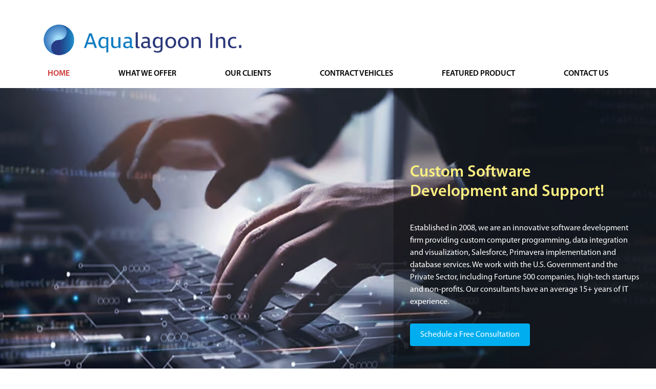

--- FILE ---
content_type: text/html; charset=utf-8
request_url: https://aqualagoon.io/
body_size: 22435
content:


<!DOCTYPE html>
<html xmlns="http://www.w3.org/1999/xhtml">
<head id="Head1"><meta charset="utf-8" /><meta http-equiv="X-UA-Compatible" content="IE=edge" /><meta name="viewport" content="width=device-width, initial-scale=1" /><meta http-equiv="Content-Type" content="text/html; charset=utf-8" /><meta name="description" content="Custom Software Solutions, Offshore deveopment, Salesforce Deveopment, Database Services, Data Visualization" /><meta name="keywords" content="Customer-friendly, innovative and robust software development for US Government and Private Sector companies" /><link rel="canonical" href="http://aqualagoon.com/" /><meta property="og:site_name" content="customer-friendly, innovative and robust software development for US Government and Private Sector companies" /><meta property="og:title" content="customer-friendly, innovative and robust software development for US Government and Private Sector companies" /><meta property="og:url" content="http://aqualagoon.com/" /><meta property="og:type" content="website" /><meta property="og:image" /><meta property="og:image:width" content="168" /><meta property="og:image:height" content="59" /><meta itemprop="name" content="Best Art Platform in india" /><meta itemprop="url" content="http://aqualagoon.com/" /><meta itemprop="thumbnailUrl" /><meta name="author" content="Innovasphere Infotech" /><meta name="google-site-verification" content="N5h98bbXLp6YV64fJfsv708nzXPPlWwvIBBkOoogpnk" />
    <!-- Global site tag (gtag.js) - Google Analytics -->
    <script async src="https://www.googletagmanager.com/gtag/js?id=UA-117483786-3"></script>
    <script>
        window.dataLayer = window.dataLayer || [];
        function gtag() { dataLayer.push(arguments); }
        gtag('js', new Date());
        gtag('config', 'UA-117483786-3');
    </script>
    <link rel="apple-touch-icon" sizes="57x57" href="assets/images/apple-icon-57x57.png" /><link rel="apple-touch-icon" sizes="60x60" href="assets/images/apple-icon-60x60.png" /><link rel="apple-touch-icon" sizes="72x72" href="assets/images/apple-icon-72x72.png" /><link rel="apple-touch-icon" sizes="76x76" href="assets/images/apple-icon-76x76.png" /><link rel="apple-touch-icon" sizes="114x114" href="assets/images/apple-icon-114x114.png" /><link rel="apple-touch-icon" sizes="120x120" href="assets/images/apple-icon-120x120.png" /><link rel="apple-touch-icon" sizes="144x144" href="assets/images/apple-icon-144x144.png" /><link rel="apple-touch-icon" sizes="152x152" href="assets/images/apple-icon-152x152.png" /><link rel="apple-touch-icon" sizes="180x180" href="assets/images/apple-icon-180x180.png" /><link rel="icon" type="image/png" sizes="192x192" href="assets/images/android-icon-192x192.png" /><link rel="icon" type="image/png" sizes="32x32" href="assets/images/favicon-32x32.png" /><link rel="icon" type="image/png" sizes="96x96" href="assets/images/favicon-96x96.png" /><link rel="icon" type="image/png" sizes="16x16" href="assets/images/favicon-16x16.png" /><link rel="manifest" href="assets/images/manifest.json" /><meta name="msapplication-TileColor" content="#ffffff" /><meta name="msapplication-TileImage" content="assets/images/ms-icon-144x144.png" /><meta name="theme-color" content="#ffffff" /><link rel="stylesheet" type="text/css" href="Assets/css/bootstrap.min.css" /><link rel="stylesheet" type="text/css" href="Assets/css/all.min.css" /><link rel="stylesheet" type="text/css" href="Assets/css/flexslider.css" /><link rel="stylesheet" type="text/css" href="Assets/css/owl.carousel.css" /><link rel="stylesheet" type="text/css" href="Assets/css/owl.theme.default.css" /><link rel="stylesheet" type="text/css" href="Assets/css/style.css" /><link rel="stylesheet" type="text/css" href="Assets/css/sweetalert.css" /><link rel="preconnect" href="https://fonts.gstatic.com" /><link href="https://fonts.googleapis.com/css2?family=Barlow:wght@300;400;500;600&amp;display=swap" rel="stylesheet" /><title>
	Aqualagoon
</title>
    
    <script type="text/javascript" src="Assets/js/jquery-1.1.1.js"></script>
    <script type="text/javascript" src="Assets/js/bootstrap.min.js"></script>
    
</head>
<body>
    <form method="post" action="./" id="form1">
<div class="aspNetHidden">
<input type="hidden" name="ContentPlaceHolder1_ScriptManager1_HiddenField" id="ContentPlaceHolder1_ScriptManager1_HiddenField" value="" />
<input type="hidden" name="__EVENTTARGET" id="__EVENTTARGET" value="" />
<input type="hidden" name="__EVENTARGUMENT" id="__EVENTARGUMENT" value="" />
<input type="hidden" name="__VIEWSTATE" id="__VIEWSTATE" value="/wEPDwULLTEzMTg4OTM3ODlkZHTRg0eH5ms7B9YWZvI7tBTg2ffYN4hyzyfl06hDn8pM" />
</div>

<script type="text/javascript">
//<![CDATA[
var theForm = document.forms['form1'];
if (!theForm) {
    theForm = document.form1;
}
function __doPostBack(eventTarget, eventArgument) {
    if (!theForm.onsubmit || (theForm.onsubmit() != false)) {
        theForm.__EVENTTARGET.value = eventTarget;
        theForm.__EVENTARGUMENT.value = eventArgument;
        theForm.submit();
    }
}
//]]>
</script>


<script src="/WebResource.axd?d=h0McxV4vNFg9syPPuVD4PDQkdw88JGbExIyo3p95SwaEWoNFp-c5IiRqAJ6tyUBS7CHwA4LrfhTNUdn8mfR7cKwu-TZSQZ9UlgHkxs-os_A1&amp;t=638901734248157332" type="text/javascript"></script>


<script src="/ScriptResource.axd?d=0qFUQOiBVVj-in34Urtw7YbhAHeOSkA1tMDLuN2rAfecMtHlZTOPFVYPESP28kun4tJ8JNnnL3D6sOFQL7TY1MarI_2E3mr49d-EMnZvC39patH7dXVcyj0dJQJ43FKlK77OOHa-D4iTUFvRcjJBcg2&amp;t=ffffffffec54f2d7" type="text/javascript"></script>
<script type="text/javascript">
//<![CDATA[
if (typeof(Sys) === 'undefined') throw new Error('ASP.NET Ajax client-side framework failed to load.');
//]]>
</script>

<script src="/ScriptResource.axd?d=9KqR2n0u6wyAJPADW5ozyrRzKxP1y1MonCoOSVWBceaNrhbu8EUoYpetPSsje5MyPiz1Q0OZSot1ak9ycGM2icxcB4Up3El7I8AUwu61NHWwtwamYHqf6ByGIhDZHr1SuF7oz0hbt4r8p9741yDccA2&amp;t=ffffffffec54f2d7" type="text/javascript"></script>
<script src="/index.aspx?_TSM_HiddenField_=ContentPlaceHolder1_ScriptManager1_HiddenField&amp;_TSM_CombinedScripts_=%3b%3bAjaxControlToolkit%2c+Version%3d3.5.40412.0%2c+Culture%3dneutral%2c+PublicKeyToken%3d28f01b0e84b6d53e%3aen-US%3a1547e793-5b7e-48fe-8490-03a375b13a33%3a475a4ef5%3aeffe2a26%3a1d3ed089%3a5546a2b%3a497ef277%3aa43b07eb%3a751cdd15%3adfad98a5%3a3cf12cf1" type="text/javascript"></script>
<div class="aspNetHidden">

	<input type="hidden" name="__VIEWSTATEGENERATOR" id="__VIEWSTATEGENERATOR" value="90059987" />
	<input type="hidden" name="__EVENTVALIDATION" id="__EVENTVALIDATION" value="/wEdAA5tYGiB/4oSVEadGt4tuV8PHzi7XMBM4iJ2kKhIAx9Boow7t+aOQlJ+rpluCTaRNadV6zgB82sTBlDbnAWaeAefPnul8JHYMghi2aOBbwQOyapAulf5pX4yC6K7S/[base64]" />
</div>
        <div class="wrapper">
            <header>
                <div class="drp-shadow white-bg">
                    <div class="container">
                        <div class="row align-center">
                            <div class="col-12">
                                <div class="">
                                    <a href="index.aspx" class="logo justify-content-sm-start justify-content-center">
                                        <img src="Assets/images/aqualagoon.png" class="logo-image" alt="aqualagoon-logo" />
                                    </a>
                                </div>
                            </div>
                            <div class="col-12">
                                <nav class="navbar navbar-expand-lg px-0">
                                    <button class="navbar-toggler" type="button" data-toggle="collapse" data-target="#navbarSupportedContent"
                                        aria-controls="navbarSupportedContent" aria-expanded="false" aria-label="Toggle navigation">
                                        <span class="navbar-toggler-icon"></span>
                                    </button>
                                    <div class="collapse navbar-collapse" id="navbarSupportedContent">
                                        <ul class="navbar-nav justify-content-between w-100">
                                            <li class="nav-item"><a class="nav-link active" href="Home" id="home">HOME <span class="sr-only">(current)</span></a> </li>
                                            <li class="nav-item"><a class="nav-link" href="AboutUs" id="about">WHAT WE OFFER</a> </li>
                                            <li class="nav-item"><a class="nav-link" href="OurClients"id="client">OUR CLIENTS</a> </li>
                                            <li class="nav-item"><a class="nav-link" href="GWAC"id="contract">CONTRACT VEHICLES</a>
                                                
                                            </li>
                                            <li class="nav-item"><a class="nav-link" href="FeaturedProduct" id="product">FEATURED PRODUCT</a> </li>
                                            
                                            
                                            <li class="nav-item"><a class="nav-link" href="ContactUs" tabindex="-1" aria-disabled="true" id="contact">CONTACT US</a> </li>
                                            
                                        </ul>
                                    </div>
                                </nav>
                            </div>
                        </div>
                    </div>
                </div>
            </header>
        </div>
        
    <script type="text/javascript">
//<![CDATA[
Sys.WebForms.PageRequestManager._initialize('ctl00$ContentPlaceHolder1$ScriptManager1', 'form1', [], [], [], 90, 'ctl00');
//]]>
</script>

    <section>
        <div class="slider">
            <ul class="slides">
                <li>
                    <img src="Assets/images/Home_Hero_V2.png" alt="slide image"/>
                    <div class="slider-caption2">
                        <h2 class="slider-txt" style="color:#fbef81;">
                            Custom Software <br style="line-height:normal" />Development and Support!</h2>
                        <p style="margin-bottom:30px; color:#fff;">
                            Established in 2008, we are an innovative software development firm providing custom computer programming, data integration and visualization, Salesforce, Primavera implementation and database services. We work with the U.S. Government and the Private Sector, including Fortune 500 companies, high-tech startups and non-profits. Our consultants have an average 15+ years of IT experience.</p>
                        <a id="ContentPlaceHolder1_LinkButton2" class="btn-blue rounded a9a9 text-center" href="javascript:__doPostBack(&#39;ctl00$ContentPlaceHolder1$LinkButton2&#39;,&#39;&#39;)">Schedule a Free Consultation</a>
                    </div>
                </li>
                
            </ul>
        </div>
    </section>
    <section class="py-3 py-md-5">
        <div class="container">
            <div class="row">
                <div class="col-xl-7 col-lg-7 col-md-7 col-sm-12 col-12">
                    <h2 class="sub-title" style="color:#ff3c29">
                        Our Mission</h2>
                    <p class="mission-bg m-t-30">
                        To provide customer-friendly, innovative and robust software to the U.S. Government
                        and private sector companies for the greater good, and the betterment of America
                        and the World.
                    </p>
                </div>
                <div class="col-xl-5 col-lg-5 col-md-5 col-sm-12 col-12 text-center align-content-flex-start mt-2">
                    <div>
                        <!-- Generator: Adobe Illustrator 24.0.2, SVG Export Plug-In  -->
                        <svg version="1.1" xmlns="http://www.w3.org/2000/svg" xmlns:xlink="http://www.w3.org/1999/xlink"
                            x="0px" y="0px" width="134.31px" height="56.87px" viewbox="0 0 134.31 56.87"
                            style="enable-background: new 0 0 134.31 56.87;" xml:space="preserve">
                            <style type="text/css">
                                .s30
                                {
                                    fill: #E84C3D;
                                }
                            </style>
                            <defs>
                            </defs>
                            <path class="s30" d="M0,53.1C5.22,37.95,10.41,22.92,15.65,7.7c5.6,0,10.94-0.24,16.23,0.16c1.4,0.1,3.33,1.9,3.87,3.35
	c3.15,8.34,5.96,16.82,9.34,26.57c1.13-2.73,1.81-4.16,2.32-5.65c3.16-9.13,6.42-18.22,9.35-27.42c1.07-3.35,2.57-4.95,6.31-4.68
	c4.64,0.33,9.34,0.29,13.99,0.01c3.57-0.21,5.3,1.01,6.39,4.51c2.77,8.9,5.97,17.66,9.03,26.47c0.52,1.5,1.2,2.95,2.35,5.73
	c2.6-7.47,4.92-13.61,6.84-19.88c0.98-3.21,2.46-4.39,5.97-4.35c12.56,0.14,12.56-0.01,16.59,11.75
	c3.28,9.57,6.57,19.15,10.07,29.33c-4.62,0-8.59,0.04-12.55-0.04c-0.75-0.01-1.98-0.34-2.15-0.82c-2.34-6.53-7.9-3.91-11.93-3.57
	c-2.36,0.2-4.38,3.6-6.69,5.39c-1.09,0.85-2.47,1.74-3.76,1.83c-3.65,0.25-7.34-0.09-10.99,0.14c-3.5,0.22-6.09-0.24-7.09-4.3
	c-0.25-1-2.43-1.98-3.82-2.15c-2.79-0.34-5.66,0.05-8.48-0.15c-3.35-0.23-5.74,0.42-6.74,4.19c-0.27,1.03-2.36,2.16-3.67,2.24
	c-4.65,0.27-9.62,1.09-13.9-0.21c-3.37-1.02-7.96-1.43-9.9-5.76c-0.42-0.95-1.86-1.92-2.91-2.02c-2.97-0.27-5.99-0.14-8.99-0.07
	c-0.77,0.02-1.72,0.21-2.28,0.68C12.44,54.07,10.55,54.54,0,53.1z M70.71,22.82c-0.38,0.02-0.76,0.04-1.14,0.06
	c-1.29,4.3-2.58,8.6-4,13.36c3.36,0,5.94,0,9.19,0C73.32,31.46,72.01,27.14,70.71,22.82z M29.07,37.15
	c-1.35-4.09-2.43-7.38-3.51-10.68c-0.34,0.03-0.67,0.06-1.01,0.1c-1.01,3.38-2.02,6.76-3.15,10.58
	C24.03,37.15,26.08,37.15,29.07,37.15z M108.34,38.64c2.49,0,4.33,0,6.79,0c-1.09-3.41-1.99-6.21-2.89-9.01
	c-0.38,0.02-0.75,0.04-1.13,0.06C110.25,32.46,109.4,35.23,108.34,38.64z" />
                        </svg>
                    </div>
                    <h5 class="mt-3">
                        AAA Rated with the Government
                    </h5>
                </div>
            </div>
        </div>
    </section>
    <section class="pb-3 pb-md-5 d-none">
        <div class="f7-bg">
            <div class="container">
                <h2 class="sub-title text-center">
                    Our Clients</h2>
                <p class="py-4 mb-0 text-justify">
                    We choose our relationships carefully, aligning with government and private entities
                    whose mission and vision will positively affect the world. We have success stories
                    with these partners both past and present, and are proud of the relationships established
                    and work accomplished.
                </p>
                <div class="py-3 py-md-4">
                    <div class="row">
                        <div class="col-xl-3 col-lg-3 col-md-3 col-sm-6 col-12 text-center">
                            <a href="https://www.usace.army.mil/" target="_blank">
                                <img src="Assets/images/client1.png" alt="gray-image" class="c-image" />
                            </a>
                        </div>
                        <div class="col-xl-3 col-lg-3 col-md-3 col-sm-6 col-12 text-center">
                            <a href="https://www.interpublic.com/" target="_blank">
                                <img src="Assets/images/client2.png" alt="gray-image" class="c-image" />
                            </a>
                        </div>
                        <div class="col-xl-3 col-lg-3 col-md-3 col-sm-6 col-12 text-center">
                            <a href="https://www.nexteraenergy.com/" target="_blank">
                                <img src="Assets/images/client3.png" alt="gray-image" class="c-image" />
                            </a>
                        </div>
                        <div class="col-xl-3 col-lg-3 col-md-3 col-sm-6 col-12 text-center">
                            <a href="https://www.txdot.gov/" target="_blank">
                                <img src="Assets/images/client4.png" alt="gray-image" class="c-image" />
                            </a>
                        </div>
                        <div class="col-xl-3 col-lg-3 col-md-3 col-sm-6 col-12 text-center">
                            <a href="https://www.southerncompany.com/" target="_blank">
                                <img src="Assets/images/client5.png" alt="gray-image" class="c-image" />
                            </a>
                        </div>
                        
                        <div class="col-xl-3 col-lg-3 col-md-3 col-sm-6 col-12 text-center">
                            <a href="http://hxfive.com/" target="_blank">
                                <img src="Assets/images/client6.png" alt="gray-image" class="c-image" />
                            </a>
                        </div>
                        <div class="col-xl-3 col-lg-3 col-md-3 col-sm-6 col-12 text-center">
                            <a href="https://www.exeloncorp.com/" target="_blank">
                                <img src="Assets/images/client7.png" alt="gray-image" class="c-image" />
                            </a>
                        </div>
                        <div class="col-xl-3 col-lg-3 col-md-3 col-sm-6 col-12 text-center">
                             <object data="Assets/images/nasa-logo.svg" type="image/svg+xml" style="width:35%; margin-top:27px;">
                                            </object>
                        </div>
                    </div>
                    
                </div>
            </div>
        </div>
    </section>
    <section class="pb-3 pb-md-5 d-none">
        <div class="container">
            <h2 class="sub-title text-center">
                What We Do
            </h2>
            <div class="row aquaicon">
                <div class="col-xl-4 col-lg-4 col-md-6 col-sm-12 col-12 m-t-30">
                    <!-- Generator: Adobe Illustrator 24.0.2, SVG Export Plug-In  -->
                    <svg version="1.1" xmlns="http://www.w3.org/2000/svg" xmlns:xlink="http://www.w3.org/1999/xlink"
                        x="0px" y="0px" width="60.5px" height="61.09px" viewbox="0 0 60.5 61.09" style="enable-background: new 0 0 60.5 61.09;"
                        xml:space="preserve">
                        <style type="text/css">
                            .st0
                            {
                                fill: #00BE9C;
                            }
                        </style>
                        <defs>
                        </defs>
                        <path class="st0" d="M13.99,43.61c0-2.36-0.01-4.73,0.01-7.09c0.01-0.49-0.17-0.73-0.58-0.97c-4.05-2.31-8.09-4.66-12.13-6.98
	C0.44,28.09,0,27.39,0,26.41c0-5.33,0-10.67,0-16c0-0.93,0.42-1.6,1.24-2.07C5.54,5.88,9.82,3.4,14.11,0.93
	c0.49-0.28,0.96-0.62,1.49-0.81c0.76-0.28,1.47-0.02,2.16,0.38c4.02,2.34,8.04,4.66,12.06,7c0.33,0.19,0.56,0.18,0.88,0
	c4.02-2.34,8.05-4.65,12.06-7c1-0.58,1.92-0.6,2.92-0.01c3.72,2.18,7.45,4.32,11.18,6.48c0.78,0.45,1.56,0.92,2.36,1.36
	c0.88,0.49,1.31,1.22,1.3,2.22c-0.02,1.21-0.05,2.42-0.05,3.63c0.01,3.99,0.01,7.98,0.05,11.97c0.01,1.16-0.45,1.96-1.46,2.54
	c-3.99,2.27-7.96,4.58-11.94,6.86c-0.44,0.25-0.63,0.52-0.63,1.06c0.02,4.59,0,9.19,0.02,13.78c0.01,1.21-0.48,1.99-1.55,2.59
	c-2.92,1.63-5.79,3.34-8.69,5.01c-1.64,0.95-3.27,1.89-4.92,2.82c-0.79,0.44-1.59,0.37-2.37-0.08c-3.1-1.81-6.2-3.62-9.31-5.42
	c-1.49-0.86-2.98-1.71-4.47-2.56c-0.83-0.47-1.21-1.16-1.19-2.14c0.04-2.33,0.01-4.65,0.01-6.98C14.01,43.61,14,43.61,13.99,43.61z
	 M41.91,42.68c0-2.06-0.01-4.12,0.01-6.18c0.01-0.44-0.15-0.69-0.52-0.89c-1.7-0.96-3.4-1.95-5.1-2.92
	c-1.88-1.08-3.77-2.17-5.64-3.26c-0.29-0.17-0.52-0.2-0.83-0.02c-3.59,2.09-7.19,4.16-10.8,6.23c-0.35,0.2-0.48,0.44-0.48,0.85
	c0.02,4.03,0.04,8.05-0.01,12.08c-0.01,0.68,0.2,1,0.75,1.31c3.57,2.02,7.12,4.07,10.69,6.09c0.15,0.08,0.43,0.06,0.59-0.03
	c3.66-2.09,7.3-4.2,10.96-6.29c0.31-0.18,0.39-0.38,0.39-0.72C41.9,46.84,41.91,44.76,41.91,42.68z M27.93,18.44
	C27.93,18.44,27.93,18.44,27.93,18.44c0-2.04-0.02-4.08,0.01-6.13c0-0.45-0.12-0.71-0.53-0.94c-3.61-2.06-7.2-4.14-10.81-6.19
	c-0.18-0.1-0.52-0.09-0.7,0.01c-3.64,2.08-7.28,4.17-10.9,6.28c-0.19,0.11-0.38,0.43-0.38,0.65c-0.03,4.2-0.03,8.39-0.04,12.59
	c0,0.34,0.12,0.56,0.43,0.72c0.59,0.31,1.16,0.64,1.73,0.97c3.04,1.76,6.08,3.52,9.14,5.26c0.2,0.11,0.56,0.12,0.76,0.01
	c3.63-2.06,7.24-4.15,10.87-6.23c0.32-0.18,0.44-0.4,0.43-0.76C27.92,22.6,27.93,20.52,27.93,18.44z M55.87,18.44
	c0.01,0,0.02,0,0.03,0c0-2.12,0.01-4.23-0.01-6.35c0-0.19-0.16-0.46-0.32-0.56c-0.73-0.46-1.5-0.87-2.25-1.3
	c-2.91-1.68-5.83-3.36-8.73-5.05c-0.29-0.17-0.5-0.15-0.77,0.01c-0.89,0.54-1.79,1.05-2.69,1.57c-2.7,1.56-5.4,3.11-8.11,4.66
	c-0.31,0.18-0.45,0.37-0.45,0.75c0.02,4.1,0.02,8.21,0,12.31c0,0.51,0.15,0.81,0.61,1.07c3.54,2.02,7.07,4.06,10.6,6.1
	c0.31,0.18,0.56,0.19,0.88,0.01c3.58-2.08,7.16-4.14,10.76-6.19c0.36-0.21,0.48-0.44,0.48-0.85C55.86,22.56,55.87,20.5,55.87,18.44z
	" />
                    </svg>
                    <h4 class="title2 mb-1 mb-md-4">
                        Custom Software Development
                    </h4>
                    <p class="text-justify">
                        We provide custom software design and development using C#, Java, and Python, with
                        both onshore and offshore teams.
                    </p>
                </div>
                <div class="col-xl-4 col-lg-4 col-md-6 col-sm-12 col-12 m-t-30">
                    <!-- Generator: Adobe Illustrator 24.0.2, SVG Export Plug-In  -->
                    <svg version="1.1" xmlns="http://www.w3.org/2000/svg" xmlns:xlink="http://www.w3.org/1999/xlink"
                        x="0px" y="0px" width="57.15px" height="61.09px" viewbox="0 0 57.15 61.09" style="enable-background: new 0 0 57.15 61.09;"
                        xml:space="preserve">
                        <style type="text/css">
                            .st1
                            {
                                fill: #F1C50E;
                            }
                        </style>
                        <defs>
                        </defs>
                        <g>
                            <g>
                                <path class="st1" d="M16.67,13.1c-0.84-0.04-1.47-0.07-2.23-0.11c0-1.35,0-2.69,0-4.21c1.95,0,3.87,0.03,5.79-0.02
			c0.44-0.01,1.1-0.24,1.25-0.54c0.49-1.01,1.28-1.84,2.4-1.59c0.99,0.22,1.81,1.08,2.71,1.65c-0.08,0.16-0.17,0.31-0.25,0.47
			c5.42,0,10.84,0,16.38,0c0,1.46,0,2.81,0,4.24c-0.66,0.04-1.29,0.07-2.12,0.12c-0.03,0.46-0.09,0.93-0.09,1.4
			c-0.01,4.73-0.03,9.45,0.03,14.18c0.01,0.67,0.29,1.46,0.74,1.99c4.55,5.43,9.19,10.79,13.74,16.23
			c4.26,5.09,1.89,12.04-4.68,13.79c-1.02,0.27-2.12,0.38-3.18,0.38c-12.39,0.03-24.78,0.05-37.17,0
			c-6.94-0.03-11.5-5.45-9.52-11.24c0.38-1.1,1.08-2.15,1.85-3.07c4.48-5.35,9.03-10.66,13.53-16c0.37-0.44,0.78-1.02,0.78-1.54
			C16.69,23.9,16.67,18.59,16.67,13.1z M28.47,56.71c6.3,0,12.6-0.01,18.91,0.01c2.08,0,3.66-0.76,4.58-2.47
			c0.91-1.68,0.56-3.25-0.67-4.69c-1.42-1.67-2.77-3.39-4.3-4.98c-0.48-0.5-1.4-0.91-2.12-0.92c-10.83-0.06-21.65-0.03-32.48-0.06
			c-1,0-1.7,0.21-2.31,0.99c-1.29,1.63-2.67,3.21-4.04,4.79c-1.31,1.52-1.78,3.15-0.78,4.94c0.99,1.76,2.65,2.43,4.79,2.42
			C16.18,56.69,22.32,56.71,28.47,56.71z M42.37,39.2c-0.36-0.48-0.6-0.84-0.88-1.17c-1.65-1.94-3.35-3.85-4.92-5.84
			c-0.46-0.58-0.78-1.4-0.79-2.12c-0.07-5.12-0.03-10.23-0.04-15.35c0-0.52-0.05-1.04-0.08-1.57c-4.8,0-9.46,0-14.23,0
			c0,0.64,0,1.17,0,1.71c0,4.82-0.04,9.64,0.03,14.47c0.02,1.35-0.31,2.43-1.29,3.48c-1.85,2.01-3.55,4.14-5.46,6.4
			C24.06,39.2,33.11,39.2,42.37,39.2z" />
                                <path class="st1" d="M33.35,2.19c0,1.12-1.17,2.18-2.39,2.18c-1.2,0-2.39-1.1-2.38-2.2c0-1.09,1.2-2.18,2.4-2.18
			C32.2,0,33.35,1.07,33.35,2.19z" />
                                <path class="st1" d="M31.02,21.84c1.28,0.02,2.35,1.03,2.32,2.19c-0.03,1.16-1.14,2.13-2.43,2.1c-1.25-0.03-2.38-1.08-2.34-2.19
			C28.61,22.79,29.75,21.82,31.02,21.84z" />
                            </g>
                        </g>
                    </svg>
                    <h4 class="title2 mb-1 mb-md-4">
                        Offshore Development
                    </h4>
                    <p class="text-justify">
                        Our team in Chennai enables us to do follow -the-sun development to reduce development
                        time and budgets low.</p>
                </div>
                <div class="col-xl-4 col-lg-4 col-md-6 col-sm-12 col-12 m-t-30">
                    <!-- Generator: Adobe Illustrator 24.0.2, SVG Export Plug-In  -->
                    <svg version="1.1" xmlns="http://www.w3.org/2000/svg" xmlns:xlink="http://www.w3.org/1999/xlink"
                        x="0px" y="0px" width="60.5px" height="46.53px" viewbox="0 0 60.5 46.53" style="enable-background: new 0 0 60.5 46.53;"
                        xml:space="preserve">
                        <style type="text/css">
                            .st2
                            {
                                fill: #2C97DF;
                            }
                        </style>
                        <defs>
                        </defs>
                        <g>
                            <g>
                                <path class="st2" d="M24.35,46.53c-3.66-0.05-6.95-1.29-10.05-3.8c-0.3-0.24-0.72-0.44-1.05-0.49C5.94,41.12,1.02,35.91,0.1,28.3
			c-0.34-2.86,0.19-5.65,1.58-8.29c0.37-0.7,0.48-1.23,0.42-2.04C1.53,9.94,6.79,2.44,14.33,0.52C15.67,0.17,17,0,18.3,0
			c3.22,0,6.28,1.05,9.09,3.14c1.68-0.69,3.39-1.04,5.11-1.04c2.67,0,5.41,0.85,8.15,2.53c0.02,0.01,0.08,0.03,0.13,0.03
			c1.18-0.3,2.4-0.46,3.62-0.46c7.8,0,14.79,6.22,15.91,14.15c0.7,4.92-0.48,9.68-3.3,13.4c-2.84,3.74-7.03,6.02-11.8,6.42
			l-0.1,0.01c-0.16,0.02-0.38,0.05-0.63,0.05c-0.37,0-0.71-0.06-1.04-0.18c-0.15-0.05-0.28-0.08-0.38-0.08
			c-0.26,0-0.67,0.32-1.33,1.04c-1.61,1.76-3.86,2.81-6.67,3.12c-0.08,0.01-0.21,0.06-0.25,0.1c-3.1,2.78-6.6,4.23-10.39,4.29
			l-0.03,0H24.35z M33.3,40.38c0.4-0.36,0.99-0.6,1.52-0.66c2-0.22,3.85-0.88,5.23-2.38c1.2-1.31,2.35-2.23,4.16-1.57
			c0.24,0.09,0.54,0.01,0.81-0.01c8.5-0.72,14.23-8.24,12.98-17.03c-1.15-8.09-9.17-13.65-16.75-11.66
			c-0.54,0.14-1.3-0.02-1.79-0.32c-3.69-2.26-7.51-2.98-11.56-1.18c-0.69,0.3-1.13,0.13-1.67-0.28c-3.43-2.61-7.21-3.44-11.35-2.39
			C8.47,4.53,3.94,10.9,4.43,17.79c0.09,1.29-0.13,2.3-0.71,3.4c-1.11,2.1-1.6,4.39-1.3,6.8c0.78,6.5,4.97,10.88,11.17,11.83
			c0.75,0.11,1.54,0.49,2.14,0.98c2.54,2.06,5.34,3.25,8.65,3.29C27.75,44.03,30.7,42.71,33.3,40.38z" />
                                <g>
                                    <path class="st2" d="M24.23,29.9c-0.08,0.05-0.17,0.04-0.28-0.01l-11.28-5.1c-0.17-0.09-0.25-0.22-0.25-0.39v-2.27
				c0-0.19,0.08-0.32,0.25-0.39l11.28-5.1c0.08-0.04,0.13-0.06,0.17-0.06c0.15,0,0.22,0.1,0.22,0.31v2.44c0,0.17-0.08,0.3-0.25,0.39
				l-8.15,3.44c-0.11,0.06-0.11,0.11,0,0.17l8.15,3.47c0.17,0.07,0.25,0.21,0.25,0.39v2.44C24.34,29.77,24.3,29.86,24.23,29.9z" />
                                    <path class="st2" d="M36.39,29.94c-0.15,0-0.22-0.1-0.22-0.31V27.2c0-0.19,0.08-0.32,0.25-0.39l8.15-3.47
				c0.11-0.06,0.11-0.11,0-0.17l-8.15-3.44c-0.17-0.09-0.25-0.22-0.25-0.39V16.9c0-0.13,0.04-0.22,0.11-0.27s0.17-0.04,0.28,0.01
				l11.28,5.1c0.17,0.08,0.25,0.21,0.25,0.39v2.27c0,0.17-0.08,0.3-0.25,0.39l-11.28,5.1C36.48,29.93,36.42,29.94,36.39,29.94z" />
                                </g>
                            </g>
                        </g>
                    </svg>
                    <h4 class="title2 mb-1 mb-md-4">
                        Salesforce Development
                    </h4>
                    <p class="text-justify">
                        We offer onshore design and offshore development and maintenance support for your
                        Salesforce instances and applications.</p>
                </div>
                <div class="col-xl-4 col-lg-4 col-md-6 col-sm-12 col-12 m-t-30">
                    <!-- Generator: Adobe Illustrator 24.0.2, SVG Export Plug-In  -->
                    <svg version="1.1" xmlns="http://www.w3.org/2000/svg" xmlns:xlink="http://www.w3.org/1999/xlink"
                        x="0px" y="0px" width="60.5px" height="58.63px" viewbox="0 0 60.5 58.63" style="enable-background: new 0 0 60.5 58.63;"
                        xml:space="preserve">
                        <style type="text/css">
                            .st3
                            {
                                fill: #9C56B8;
                            }
                        </style>
                        <defs>
                        </defs>
                        <g>
                            <g>
                                <path class="st3" d="M3.44,38.2c0,2.63-0.02,5.33,0.03,8.03c0.01,0.32,0.29,0.74,0.57,0.93c0.76,0.5,1.57,0.97,2.41,1.32
			c2.84,1.16,5.85,1.72,8.89,2.09c4.78,0.58,9.58,0.65,14.38,0.21c0.85-0.08,1.26,0.09,1.59,0.85c0.33,0.75,0.86,1.41,1.36,2.2
			c-0.95,0.1-1.86,0.22-2.76,0.29c-5.97,0.47-11.93,0.32-17.84-0.68c-2.98-0.51-5.91-1.21-8.59-2.66c-0.62-0.33-1.2-0.74-1.74-1.18
			C0.58,48.65,0,47.45,0,45.94C0.02,33.45,0.02,20.96,0,8.47C0,6.91,0.61,5.7,1.8,4.71c1.68-1.38,3.68-2.14,5.75-2.75
			c3.88-1.14,7.87-1.61,11.9-1.84C23.31-0.1,27.16-0.03,31,0.37c4.27,0.44,8.5,1.11,12.4,2.98c1.12,0.54,2.15,1.22,2.95,2.17
			c0.63,0.75,0.98,1.61,0.98,2.59c0,6.68,0,13.37,0,20.05c0,0.09-0.01,0.19-0.02,0.32c-1.13,0-2.24,0-3.41,0c0-1.05,0-2.08,0-3.21
			c-2.02,1.06-4.1,1.71-6.24,2.18c-5.51,1.21-11.1,1.55-16.73,1.35c-4.23-0.15-8.44-0.56-12.53-1.68c-1.68-0.46-3.3-1.11-4.97-1.68
			c0,0.56,0,1.21,0,1.85c0,1.93,0.03,3.87-0.02,5.8c-0.02,0.69,0.24,1.19,0.81,1.47c1.28,0.63,2.56,1.29,3.91,1.75
			c3.08,1.03,6.29,1.47,9.52,1.74c4.26,0.35,8.53,0.33,12.79-0.07c0.04,0,0.07,0.02,0.14,0.03c-0.34,1.1-0.69,2.21-1.05,3.38
			c-0.99,0.05-2.03,0.13-3.07,0.17c-6.09,0.2-12.13-0.13-18.04-1.67C6.75,39.44,5.13,38.78,3.44,38.2z M43.9,12.55
			c-0.77,0.33-1.44,0.65-2.13,0.91c-4.42,1.65-9.06,2.22-13.74,2.5c-4.82,0.3-9.64,0.12-14.42-0.56c-3.45-0.5-6.83-1.22-9.96-2.79
			c-0.05-0.02-0.11-0.01-0.2-0.02c0,2.73-0.02,5.45,0.02,8.17c0,0.29,0.26,0.68,0.53,0.84c0.82,0.52,1.66,1.04,2.57,1.4
			c4.06,1.59,8.35,2.13,12.67,2.4c4.21,0.26,8.41,0.18,12.6-0.33c3.08-0.37,6.13-0.93,9.01-2.09c0.85-0.34,1.65-0.81,2.42-1.31
			c0.29-0.19,0.6-0.6,0.61-0.91C43.92,18.04,43.9,15.32,43.9,12.55z M24.28,3.33c-5.18,0.01-9.7,0.34-14.14,1.41
			C8.11,5.23,6.1,5.8,4.34,6.97C3.15,7.76,3.17,8.34,4.36,9.14c1.38,0.93,2.95,1.45,4.54,1.9c3.78,1.05,7.65,1.49,11.57,1.66
			c5.43,0.23,10.82-0.03,16.13-1.19c2.16-0.47,4.29-1.07,6.18-2.23c1.47-0.9,1.51-1.63-0.03-2.43c-1.36-0.71-2.81-1.32-4.29-1.75
			C33.64,3.69,28.66,3.35,24.28,3.33z" />
                                <path class="st3" d="M60.5,44.21c0,7.93-6.67,14.4-14.86,14.41c-8.24,0.01-14.92-6.48-14.91-14.48
			c0.01-7.88,6.72-14.36,14.86-14.36C53.83,29.79,60.51,36.25,60.5,44.21z M57.07,44.21c0-6.13-5.12-11.09-11.46-11.1
			c-6.29-0.01-11.44,4.97-11.44,11.06c0,6.15,5.11,11.12,11.43,11.13C51.93,55.31,57.07,50.34,57.07,44.21z" />
                                <path class="st3" d="M42.62,49.33c-0.39,0.24-0.84,0.41-1.15,0.72c-0.94,0.9-1.68,0.42-2.23-0.37c-0.26-0.37-0.2-0.77,0.07-1.13
			c0.13-0.17,0.29-0.32,0.44-0.47c0.46-0.48,0.6-1.04,0.34-1.64c-0.27-0.62-0.76-0.93-1.48-0.96c-1.27-0.05-1.72-0.53-1.54-1.61
			c0.09-0.53,0.4-0.86,0.97-0.92c0.26-0.03,0.51-0.04,0.77-0.06c0.62-0.05,1.03-0.38,1.27-0.9c0.24-0.53,0.17-1.05-0.19-1.52
			c-0.08-0.11-0.17-0.21-0.28-0.3c-0.95-0.85-0.48-1.61,0.35-2.16c0.38-0.25,0.79-0.2,1.17,0.06c0.13,0.09,0.24,0.2,0.35,0.31
			c0.51,0.51,1.12,0.73,1.82,0.46c0.7-0.27,0.98-0.81,1.01-1.54c0.05-1.13,0.52-1.52,1.58-1.4c0.58,0.06,0.94,0.38,1.02,0.94
			c0.03,0.23,0.04,0.46,0.05,0.69c0.03,0.62,0.37,1.05,0.93,1.29C48.45,39.08,49,39,49.5,38.62c0.09-0.07,0.18-0.15,0.26-0.23
			c0.86-0.89,1.59-0.53,2.2,0.27c0.34,0.45,0.26,0.92-0.13,1.3c-0.58,0.58-1.05,1.18-0.67,2.03c0.36,0.82,1.1,0.93,1.91,0.96
			c0.77,0.03,1.11,0.43,1.11,1.2c0.01,0.83-0.31,1.22-1.08,1.3c-0.22,0.02-0.43,0.03-0.65,0.04c-0.62,0.04-1.04,0.36-1.28,0.88
			c-0.26,0.55-0.19,1.08,0.2,1.57c0.07,0.09,0.16,0.17,0.24,0.26c0.76,0.8,0.73,1.33-0.11,2.03c-0.49,0.4-1,0.41-1.49,0
			c-0.18-0.15-0.34-0.32-0.53-0.46c-0.5-0.38-1.05-0.44-1.62-0.18c-0.53,0.24-0.87,0.65-0.9,1.25c-0.01,0.13-0.02,0.27-0.03,0.4
			c-0.07,0.93-0.42,1.26-1.31,1.27c-0.89,0-1.25-0.34-1.32-1.26c-0.08-1.09-0.48-1.63-1.32-1.78c-0.1-0.02-0.2-0.02-0.29-0.03
			C42.67,49.4,42.65,49.37,42.62,49.33z M42.3,44.24c0.02,1.77,1.53,3.21,3.35,3.19c1.84-0.02,3.3-1.45,3.3-3.23
			c0-1.77-1.5-3.22-3.32-3.21C43.76,40.99,42.28,42.44,42.3,44.24z" />
                            </g>
                        </g>
                    </svg>
                    <h4 class="title2 mb-1 mb-md-4">
                        Database Services
                    </h4>
                    <p class="text-justify">
                        We provide system and application database design and monitoring support for Oracle,
                        Sql Server, No Sql databases , and more.
                    </p>
                </div>
                <div class="col-xl-4 col-lg-4 col-md-6 col-sm-12 col-12 m-t-30">
                    <!-- Generator: Adobe Illustrator 24.0.2, SVG Export Plug-In  -->
                    <svg version="1.1" xmlns="http://www.w3.org/2000/svg" xmlns:xlink="http://www.w3.org/1999/xlink"
                        x="0px" y="0px" width="60.5px" height="60.49px" viewbox="0 0 60.5 60.49" style="enable-background: new 0 0 60.5 60.49;"
                        xml:space="preserve">
                        <style type="text/css">
                            .st4
                            {
                                fill: #59B561;
                            }
                        </style>
                        <defs>
                        </defs>
                        <g>
                            <path class="st4" d="M38.03,44.08c0.88,2.92,1.75,5.81,2.62,8.73c-6.94,0-13.85,0-20.81,0c0.87-2.91,1.74-5.79,2.63-8.73
		c-0.17,0-0.3,0-0.44,0c-6.49,0-12.98,0-19.48,0c-1.16,0-2.02-0.52-2.37-1.46c-0.11-0.3-0.18-0.63-0.18-0.94C0,33.72,0,25.76,0,17.8
		C0,12.68,0,7.55,0,2.43c0-1.24,0.75-2.15,1.96-2.39c0.12-0.02,0.24-0.03,0.36-0.03c12.13,0,24.27,0,36.4,0
		c6.44,0,12.89,0.01,19.33-0.02c1.32-0.01,2.46,1.04,2.46,2.47c-0.02,13.08-0.01,26.16-0.01,39.24c0,1.28-0.93,2.28-2.22,2.36
		c-0.16,0.01-0.31,0.01-0.47,0.01c-6.46,0-12.91,0-19.37,0C38.31,44.08,38.2,44.08,38.03,44.08z M2.86,41.19
		c18.29,0,36.53,0,54.75,0c0-12.79,0-25.55,0-38.3c-18.27,0-36.49,0-54.75,0C2.86,15.67,2.86,28.42,2.86,41.19z" />
                            <path class="st4" d="M46.44,60.49c-10.81,0-21.59,0-32.4,0c-0.01-1.16,0.37-2.17,1.09-3.05c1-1.2,2.29-1.77,3.85-1.76
		c2.46,0.01,4.92,0,7.37,0c5.12,0,10.24-0.01,15.36,0C44.55,55.69,46.53,58.14,46.44,60.49z" />
                            <path class="st4" d="M45.85,10.96c-0.48-0.25-0.79,0.16-1.15,0.48c-2.19,1.92-4.39,3.84-6.58,5.75c-0.25,0.22-0.42,0.44-0.48,0.79
		c-0.18,0.93-1.03,1.65-2,1.76c-0.95,0.11-1.92-0.46-2.34-1.35c-0.08-0.17-0.22-0.34-0.38-0.44c-1.78-1.15-3.57-2.29-5.36-3.43
		c-0.47-0.3-0.94-0.62-1.42-0.9c-0.12-0.07-0.3-0.07-0.46-0.08c-0.46-0.04-0.92-0.08-1.38-0.1c-0.17-0.01-0.36-0.02-0.5,0.05
		c-2.1,1.15-4.2,2.31-6.29,3.48c-0.1,0.06-0.2,0.2-0.23,0.32c-0.29,1.12-1.31,1.89-2.42,1.8c-1.15-0.09-2.05-0.98-2.13-2.11
		c-0.09-1.2,0.63-2.19,1.82-2.44c0.31-0.06,0.65-0.04,0.96,0.01c0.25,0.05,0.45,0.02,0.67-0.11c2.13-1.19,4.27-2.37,6.41-3.56
		c0.14-0.08,0.28-0.22,0.34-0.37c0.42-1.02,1.27-1.56,2.42-1.49c0.9,0.05,1.74,0.8,2.01,1.76c0.04,0.15,0.15,0.32,0.28,0.4
		c2.14,1.38,4.29,2.76,6.45,4.12c0.1,0.06,0.27,0.04,0.41,0.03c0.42-0.05,0.85-0.16,1.27-0.15c0.21,0,0.35-0.02,0.51-0.16
		c1.44-1.27,2.89-2.53,4.33-3.79c0.91-0.8,1.82-1.6,2.74-2.39c0.18-0.15,0.29-0.3,0.32-0.56c0.17-1.16,1.33-2.04,2.45-1.91
		c1.28,0.16,2.19,1.19,2.12,2.43C48.16,10.02,47.16,10.96,45.85,10.96z" />
                            <path class="st4" d="M48.96,25.76c0,2.49,0,4.99,0,7.48c0,0.53,0.02,1.06,0.02,1.58c0,0.65-0.45,1.1-1.1,1.11
		c-1.44,0.01-2.88,0.01-4.32,0.02c-0.69,0-1.14-0.45-1.14-1.15c0-2.11,0-4.22,0-6.33c0-3.91,0-7.82,0-11.73
		c0-0.68,0.46-1.15,1.15-1.16c1.43,0,2.85,0,4.28,0c0.69,0,1.14,0.45,1.14,1.15c0,3.01,0,6.02,0,9.03
		C48.97,25.76,48.97,25.76,48.96,25.76z" />
                            <path class="st4" d="M28.38,27.16c0,2.52,0,5.03,0,7.55c0,0.64-0.23,1-0.74,1.18c-0.11,0.04-0.23,0.06-0.35,0.06
		c-1.45,0-2.9,0-4.35,0c-0.67,0-1.12-0.45-1.12-1.13c0-5.09,0-10.17,0-15.26c0-0.68,0.45-1.12,1.13-1.12c1.44,0,2.88,0,4.32,0
		c0.68,0,1.11,0.41,1.11,1.09C28.39,22.07,28.38,24.62,28.38,27.16C28.38,27.16,28.38,27.16,28.38,27.16z" />
                            <path class="st0" d="M18.08,28.96c0,1.93,0,3.86,0,5.79c0,0.77-0.42,1.19-1.2,1.19c-1.4,0-2.81,0-4.21,0
		c-0.7,0-1.15-0.45-1.15-1.14c0-3.9,0-7.8,0-11.7c0-0.74,0.44-1.18,1.19-1.19c1.4-0.01,2.81-0.01,4.21,0c0.72,0,1.16,0.46,1.16,1.17
		C18.08,25.05,18.08,27.01,18.08,28.96z" />
                            <path class="st4" d="M38.68,30.26c0,1.49,0,2.97,0,4.46c0,0.81-0.41,1.22-1.21,1.22c-1.4,0-2.81,0-4.21,0
		c-0.7,0-1.14-0.44-1.15-1.15c0-3.03,0-6.07,0-9.1c0-0.68,0.45-1.13,1.12-1.14c1.44-0.01,2.88-0.01,4.32,0
		c0.69,0,1.12,0.44,1.12,1.13C38.68,27.22,38.68,28.74,38.68,30.26z" />
                        </g>
                    </svg>
                    <h4 class="title2 mb-1 mb-md-4">
                        Python Data Analytics and Data Visualization
                    </h4>
                    <p class="text-justify">
                        We use graphical representations of data to provide accessible ways to see and understand
                        trends, outliers and patterns in data.</p>
                </div>
                <div class="col-xl-4 col-lg-4 col-md-6 col-sm-12 col-12 m-t-30">
                    <!-- Generator: Adobe Illustrator 24.0.2, SVG Export Plug-In  -->
                    <svg version="1.1" xmlns="http://www.w3.org/2000/svg" xmlns:xlink="http://www.w3.org/1999/xlink"
                        x="0px" y="0px" width="60.5px" height="60.54px" viewbox="0 0 60.5 60.54" style="enable-background: new 0 0 60.5 60.54;"
                        xml:space="preserve">
                        <style type="text/css">
                            .st20
                            {
                                fill: #FF0000;
                            }
                        </style>
                        <defs>
                        </defs>
                        <g>
                            <path class="st20" d="M0.06,27.22c-0.25-2.57,0.37-5.3,1.65-7.38c0.85-1.38,2.01-2.55,3.36-3.45c2.27-1.5,5.06-1.82,7.71-1.41
		c1.35,0.21,2.67,0.61,3.93,1.13c0.99,0.42,2.36,1.74,3.41,1.67c-0.17-2.68-0.8-5.15-0.41-7.87c0.96-6.73,7.19-11.7,14.02-9.3
		c3.3,1.16,5.53,3.81,6.49,7.13c1,3.44,0.32,6.57,0.2,10.02c1.2,0.01,2.92-1.28,4.07-1.76c1.39-0.58,2.83-1.02,4.34-1.16
		c5.11-0.45,9.78,2.81,11.23,7.76c2.44,8.36-5.15,14.47-12.81,14.95c-0.29,0.02-0.5,0.03-0.65,0.26c0.17,0.44,1.1,1.05,1.44,1.4
		c0.63,0.65,1.23,1.35,1.78,2.08c1.09,1.44,2,3.04,2.57,4.76c1.65,5.04-0.39,10.55-5.08,13.12c-3.99,2.18-8.62,1.45-11.97-1.56
		c-2.34-2.1-3.14-5.06-5.05-7.41c-0.84,0.67-1.29,2.44-1.85,3.4c-0.77,1.29-1.66,2.52-2.73,3.58c-1.9,1.88-4.41,3.23-7.08,3.34
		C12.22,60.8,6.75,54.6,7.57,48.34c0.28-2.15,1.22-4.18,2.41-5.99c0.91-1.39,2.06-2.48,3.1-3.76c1.06-1.3-1.88-1.29-2.81-1.51
		c-3.38-0.81-6.93-2.68-8.84-5.69C0.65,30.16,0.2,28.72,0.06,27.22z M13.55,35.37c0.6,0.06,1.2,0.09,1.8,0.12
		c0.73,0.02,1.79-0.01,2.42,0.43c0.49,0.34,0.96,1.46,0.02,1.78c-2.14,0.75-4.5,3.78-5.76,5.57c-1.42,2.01-2.38,4.43-2.26,6.89
		c0.14,2.62,1.57,5.15,3.75,6.61c3.74,2.5,8.23,1.45,11.12-1.77c1.2-1.34,2.1-2.91,2.86-4.52c0.63-1.33,0.96-3.52,1.83-4.66
		c0.05-0.07,0.1-0.13,0.15-0.2c0.37-0.22,0.78-0.23,1.19-0.19c0.16,0.13,0.33,0.26,0.49,0.39c0.71,0.57,1.2,3.35,1.62,4.26
		c0.7,1.5,1.48,2.96,2.51,4.26c1.44,1.84,3.42,3.36,5.72,3.81c3.74,0.74,7.58-1.72,9.06-5.14c1.15-2.65,0.63-5.81-0.76-8.35
		c-1.07-1.97-2.61-3.62-4.25-5.12c-0.67-0.61-4.13-2.6-2.42-3.69c0.41-0.26,0.93-0.28,1.41-0.29c3.54-0.1,7.22-0.62,10.14-2.62
		c3.33-2.27,4.74-6.16,3.51-9.98c-0.52-1.6-1.39-3.12-2.7-4.18c-2.26-1.84-5.5-2.06-8.3-1.28c-1.65,0.46-3.19,1.23-4.65,2.11
		c-1.05,0.63-2.39,2.03-3.57,2.28c-0.05,0.01-0.1,0.02-0.15,0.03c-1.31,0.28-1.06-1.74-0.87-2.38c0.77-2.54,1.34-5.18,1.21-7.84
		C38.46,6.7,35.32,2,29.83,2.3c-2.76,0.15-5.39,1.79-6.74,4.2c-0.65,1.17-1.01,2.48-1.18,3.81c-0.3,2.33-0.03,4.69,0.47,6.97
		c0.15,0.69,1.75,4.42,0.09,4.58c-0.34,0.03-0.66-0.01-0.97-0.16c-2.35-1.96-5.36-3.67-8.35-4.36c-2.76-0.63-5.92-0.23-8,1.69
		c-4.71,4.37-3.13,11.83,2.26,14.65C9.3,34.69,11.42,35.17,13.55,35.37z" />
                            <path class="st20" d="M22.27,35.19c-0.95-1.94-1.23-4.2-0.61-6.38c1-3.49,3.77-5.47,7.12-6.39c1.57-0.43,3.63,0.06,5.07,0.69
		c1.65,0.72,3.09,1.92,4.04,3.46c2.55,4.12,1.13,9.85-2.98,12.37c-2.1,1.29-4.76,1.65-7.13,0.96C25.32,39.18,23.36,37.4,22.27,35.19
		z M30.26,37.95c3.48,0.09,6.68-2.76,6.67-6.71c-0.01-3.64-3.02-6.59-6.69-6.61c-3.53-0.01-6.69,3.02-6.62,6.8
		C23.69,35.01,26.62,37.95,30.26,37.95z" />
                            <path class="st20" d="M29.48,20.2c-0.14-0.04-0.24-0.09-0.29-0.17c-0.06-0.09-0.06-0.2-0.06-0.31c0-1.37,0-2.74,0-4.11
		c0-0.68-0.1-1.35-0.08-2.03c0.01-0.3-0.02-0.77,0.13-1.05c0.26-0.46,0.9-0.32,1.39-0.31c1.43,0.04,0.85,1.95,0.85,2.86
		c0,1.2,0,2.39,0,3.59c0,0.41,0.16,1.12-0.17,1.38C31.02,20.24,30.01,20.34,29.48,20.2z" />
                            <path class="st20" d="M44.66,25.43c0.72-0.23,1.45-0.47,2.17-0.7c0.36-0.11,0.87-0.46,1.23-0.2c0.66,0.48,0.71,1.81,0.03,2.23
		c-0.69,0.44-1.56,0.47-2.33,0.71c-0.81,0.26-1.62,0.51-2.42,0.77c-0.43,0.14-1.73,0.92-2.12,0.49c-0.08-0.08-0.11-0.19-0.14-0.3
		c-0.13-0.48-0.25-0.95-0.47-1.39c-0.22-0.43,2.86-1.23,3.24-1.36C44.13,25.6,44.4,25.51,44.66,25.43z" />
                            <path class="st20" d="M37.68,43.46c-0.48-0.66-1.11-1.34-1.48-2.07c-0.21-0.42-0.14-0.44,0.26-0.75c0.22-0.18,1.01-0.94,1.27-0.88
		c0.1,0.02,0.25,0.28,0.31,0.36c0.41,0.5,0.8,1.03,1.18,1.56c0.72,0.97,1.43,1.96,2.14,2.93c0.35,0.47,1.27,1.19,0.6,1.73
		c-0.21,0.17-0.41,0.33-0.62,0.5c-0.4,0.32-0.79,0.47-1.13,0.03C40.02,46.61,38.77,44.95,37.68,43.46z" />
                            <path class="st20" d="M13.2,27.03c-0.66-0.2-1.44-0.5-1.15-1.32c0.2-0.58,0.24-1.45,1.03-1.23c1.33,0.6,2.73,1,4.12,1.41
		c0.63,0.18,1.28,0.26,1.9,0.49c1.1,0.42,0.77,0.92,0.43,1.91c-0.05,0.13-0.09,0.27-0.19,0.37c-0.21,0.22-0.55,0.1-0.79,0.02
		c-1.28-0.42-2.56-0.84-3.84-1.26C14.4,27.32,13.78,27.21,13.2,27.03z" />
                            <path class="st20" d="M20.59,42.62c0.22-0.31,0.45-0.62,0.67-0.93c0.12-0.17,0.38-0.7,0.57-0.77c0.48-0.18,1.32,0.75,1.65,1.01
		c0.59,0.46-1.55,2.78-1.92,3.28c-0.51,0.69-1.03,1.38-1.55,2.06c-0.27,0.36-0.71,1.28-1.22,0.93c-0.21-0.15-0.43-0.29-0.64-0.44
		c-0.35-0.24-0.87-0.59-0.55-1.03c0.81-1.11,1.61-2.22,2.42-3.33C20.21,43.15,20.4,42.88,20.59,42.62z" />
                        </g>
                    </svg>
                    <h4 class="title2 mb-1 mb-md-4">
                        Primavera Development
                    </h4>
                    <p class="text-justify">
                        We specialize in merging disparate Primavera systems into a single Enterprise Wide
                        System for large corporations. We also provide software to connect Primavera to
                        various software such as SAP, and Oracle Financials.</p>
                </div>
            </div>
        </div>
    </section>
    <section class="pb-3 pb-md-5 d-none">
        <div class="f7-bg">
            <div class="about-us">
                <div class="container padd-50">
                    <h2 class="sub-title text-center">
                        Who We Are
                    </h2>
                    <div class="row" style="align-items: center">
                        <div class="col-xl-5 col-lg-5 col-md-5 col-sm-12 col-12" style="display: none">
                            <div class="bg-gray">
                                <div class="image1 text-right">
                                    <img src="Assets/images/subra.jpg" alt="image1" />
                                </div>
                            </div>
                        </div>
                        <div class="col-xl-12 col-lg-12 col-md-12 col-sm-12 col-12">
                            <p class="text-justify about-sec">
                                Established in 2008, Aqualagoon Inc. is an innovative software development firm
                                specializing in custom development, data integration, data visualization, Salesforce,
                                and Primavera. Aqualagoon’s principal consultants have a combined 60+ years of I.T.
                                experience working with the U.S. Government, Fortune 500 companies, high-tech startups
                                and non-profit organizations.
                            </p>
                        </div>
                    </div>
                </div>
            </div>
        </div>
    </section>
    <section class="d-none">
        <div class="container">
            <h2 class="sub-title text-center">
                Case Studies</h2>
            <div id="owl-carousel1" class="owl-carousel owl-theme">
                <div class="items">
                    <div class="col-xl-12 col-lg-12">
                        <a class="border-gray" href="projects.aspx">
                            <h3 class="text-center">
                                Salesforce Development</h3>
                            <p class="font-ita">
                                We offer onshore design and offshore development and maintenance support for your
                                Salesforce instances and applications.</p>
                            <p class="text-justify">
                                Aqualagoon created a SalesForce platform combining multiple data silos from IPG
                                to give senior management visibility into the sales processes and targets. This
                                system allowed management to set realistic goals and track data in real time on
                                a regional level across the world.
                            </p>
                            <p class="text-justify">
                                Aqualagoon successfully converted AFSC’s data to the current version of Sales Force.
                                All data was converted and all application screens were modified and brought up
                                to date (Lightning) to better serve the needs of our veterans.</p>
                        </a>
                    </div>
                </div>
                <div class="items">
                    <div class="col-xl-12 col-lg-12">
                        <a class="border-gray" href="projects.aspx">
                            <h3 class="text-center">
                                Primavera Development</h3>
                            <p class="font-ita">
                                We specialize in merging disparate Primavera systems into a single Enterprise Wide
                                System for large corporations. We also provide software to connect Primavera to
                                various software such as SAP, and Oracle Financials.</p>
                            <p class="text-justify">
                                Aqualagoon consolidated Southern’s three Primavera instances into one, by combining
                                the three different Primavera reference data and business practices. This project
                                effectively merged their reference data to create a single enterprise-wide system
                                which reduced the Primavera overhead for the client.
                            </p>
                            <p class="text-justify">
                                Aqualagoon created software linking Pratt and Whitney’s Primavera management software
                                to SAP data. This software sent labor hour data from Primavera to SAP to get cost
                                analysis including overhead, employee rates, etc., and then returned the information
                                to Primavera for management’s use.</p>
                        </a>
                    </div>
                </div>
                <div class="items">
                    <div class="col-xl-12 col-lg-12">
                        <a class="border-gray" href="projects.aspx">
                            <h3 class="text-center">
                                Offshore Team</h3>
                            <p class="font-ita">
                                Our team in Chennai enables us to do follow -the-sun development to reduce development
                                time and budgets low.</p>
                            <p class="text-justify">
                                Chennai, Madras – Aqualagoon has a team of professionals who are well versed in
                                SalesForce, C# and Java Development.
                            </p>
                        </a>
                    </div>
                </div>
                <div class="items">
                    <div class="col-xl-12 col-lg-12">
                        <a class="border-gray" href="projects.aspx">
                            <h3 class="text-center">
                                Custom Software Development</h3>
                            <p class="font-ita">
                                We provide custom software design and development using C#, Java, and Python, with
                                both onshore and offshore teams.</p>
                            <p class="text-justify">
                                Aqualagoon created a secure web application enabling United States Army Corp of
                                Engineers designers to collaborate internationally on facility designs. This web
                                application eliminated obstacles caused by time zone and location allowing the successful
                                coordination of projects to meet compressed timelines and military mission requirements.
                            </p>
                            <p class="text-justify">
                                Aqualagoon built an intelligent system for the Army Corps of Engineering that designs
                                customized military housing for warfighters taking into account specific location
                                and geography. The code architecture and Agile project management techniques enabled
                                Aqualagoon to complete this project on-time and under budget. Aqualagoon received
                                accolades for this project exceeded United States Army Corp of Engineers expectations
                                set at 80%, receiving 100% rating. Our attention to detail and dedication to improve
                                efficiency resulted in early completion of this project by 90 days at a significant
                                cost savings to the government.
                            </p>
                        </a>
                    </div>
                </div>
                <div class="items">
                    <div class="col-xl-12 col-lg-12">
                        <a class="border-gray" href="projects.aspx">
                            <h3 class="text-center">
                                Python Data Analytics and Data Visualization</h3>
                            <p class="font-ita">
                                We use graphical representations of data to provide accessible ways to see and understand
                                trends, outliers and patterns in data.</p>
                            <p class="text-justify">
                                Aqualagoon created UI workflows using the HoloViz data visualization toolkit for
                                HX5. We worked with USACE research engineers to define and iteratively refine requirements,
                                performing rapid prototyping with Jupyter notebooks. Workflows were oriented around
                                creating and running high-performance computing jobs using Helios, which perform
                                computational fluid dynamics (CFD) analyses for rotary-wing aircraft. The software
                                development primarily required Python, using the Conda package manager. Data science
                                toolkits such as Pandas and NumPy were also leveraged heavily. Code repositories
                                were managed using Git and hosted on enterprise GitLab servers. Initial deployment
                                target was Anaconda Enterprise, subsequently changed to Tethys.
                            </p>
                        </a>
                    </div>
                </div>
                <div class="items">
                    <div class="col-xl-12 col-lg-12">
                        <a class="border-gray" href="projects.aspx">
                            <h3 class="text-center">
                                Database Services</h3>
                            <p class="text-justify">
                                We provide system and application database design and monitoring support for Oracle,
                                Sql Server, No Sql databases , and more.
                            </p>
                        </a>
                    </div>
                </div>
            </div>
        </div>
    </section>
    <div id="ContentPlaceHolder1_mpeAddCourse" class="modal" style="display: none; background-color: rgba(0,0,0,0.2);
        padding-top: 100px;">
        <div class="modal-dialog" style="min-width: 70%;">
            <div class="modal-content">
                <div class="modal-header">
                    <h5 class="modal-title ADD" style="color: #a6a6a6;" id="H2">
                        We are happy to help! Reach out with your needs and let's schedule a time to discuss.</h5>
                    <input type="submit" name="ctl00$ContentPlaceHolder1$Button1" value="X" id="ContentPlaceHolder1_Button1" class="close btn-primary-purple" style="float: right; border-color: #fff; background-color: #fff; box-shadow: none;
                        border: 0" />
                </div>
                <div class="modal-body" style="padding-top: 0;">
                    <div class="inner-container">
                        <div class="col-sm-12" style="margin-bottom: 0;">
                            <span style="color: red; font-size: 10px; font-style: italic;">* ALL FIELDS ARE MANDATORY</span>
                        </div>
                        <div class="col-sm-12">
                            <label class="form-label">
                                Name</label>
                            <input name="ctl00$ContentPlaceHolder1$txtName" type="text" maxlength="75" id="ContentPlaceHolder1_txtName" tabindex="5" class="form-control" placeholder="Please enter your name" style="margin-top: 0;" />
                        </div>
                        <div class="col-sm-12">
                            <label class="form-label">
                                Contact Email
                            </label>
                            <input name="ctl00$ContentPlaceHolder1$txtComm" type="text" maxlength="75" id="ContentPlaceHolder1_txtComm" tabindex="5" class="form-control" placeholder="Please enter your communication details" style="margin-top: 0;" />
                        </div>
                        <div class="col-sm-12">
                            <label class="form-label">
                                Mobile Number</label>
                            <input name="ctl00$ContentPlaceHolder1$txtmobile" type="text" maxlength="75" id="ContentPlaceHolder1_txtmobile" tabindex="5" class="form-control" placeholder="Please enter your communication details" style="margin-top: 0;" />
                            
                        </div>
                        <div class="col-sm-12">
                            <label class="form-label">
                                Preferred Mode of Contact</label>
                            <span id="ContentPlaceHolder1_rblMode" class="radio radio-success" style="margin-left: 15px;"><span style="margin: 0 15px;"><input id="ContentPlaceHolder1_rblMode_0" type="radio" name="ctl00$ContentPlaceHolder1$rblMode" value="Email" checked="checked" tabindex="2" /><label for="ContentPlaceHolder1_rblMode_0">Email</label></span><span style="margin: 0 15px;"><input id="ContentPlaceHolder1_rblMode_1" type="radio" name="ctl00$ContentPlaceHolder1$rblMode" value="Phone" tabindex="2" /><label for="ContentPlaceHolder1_rblMode_1">Phone/Mobile</label></span></span>
                        </div>
                        <div class="col-sm-12">
                            <label class="form-label">
                                Your message</label>
                            <input name="ctl00$ContentPlaceHolder1$txtMessage" type="text" maxlength="300" id="ContentPlaceHolder1_txtMessage" tabindex="5" class="form-control" placeholder="Please write your message here&#39;" style="margin-top: 0;" />
                        </div>
                    </div>
                </div>
                <div class="col-lg-12">
                    <div class="col-sm-4">
                    </div>
                    <div class="col-sm-4">
                        <div class="form-group" style="padding-top: 20px; width: 200%;">
                            <input type="submit" name="ctl00$ContentPlaceHolder1$btnSave" value="SEND" onclick="ShowLoader();" id="ContentPlaceHolder1_btnSave" tabindex="19" class="btn btn-cons btn-success" style="float: left;" />
                            <input type="submit" name="ctl00$ContentPlaceHolder1$Button2" value="CLOSE" id="ContentPlaceHolder1_Button2" tabindex="19" class="btn btn-cons btn-danger" style="float: left; margin-left: 15px;" />
                        </div>
                    </div>
                    <div class="col-sm-4">
                    </div>
                </div>
                <div class="modal-footer">
                </div>
            </div>
        </div>
    </div>
    <div id="ContentPlaceHolder1_loader" style="display: none;">
	
        <table>
            <tr>
                <td align="center" style="border: none;">
                    <img src="assets/Images/preloader_transparent.gif" alt='' />
                    <br />
                    <span style="font-family: Calibri,arial; font-size: 19px; color: #1D68AE;" id="MessageText">
                        Please Wait....</span>
                </td>
            </tr>
        </table>
    
</div>
    
    <input name="ctl00$ContentPlaceHolder1$btnMPOk" type="button" id="ContentPlaceHolder1_btnMPOk" value="OkButton" style="display: none;" />
    <input name="ctl00$ContentPlaceHolder1$btnMPCancel" type="button" id="ContentPlaceHolder1_btnMPCancel" value="CancelBut" style="display: none;" />
    <script type="text/javascript">

        function ShowLoader() {
            $find("ContentPlaceHolder1_mpeLoaderLoad").show();
        }
        function HideLoader() {
            $find("ContentPlaceHolder1_mpeLoaderLoad").hide();
        }

        $(document).ready(function () {
            $(document).delegate('.open', 'click', function (event) {
                $(this).addClass('oppenned');
                event.stopPropagation();
            })
            $(document).delegate('body', 'click', function (event) {
                $('.open').removeClass('oppenned');
            })
            $(document).delegate('.cls', 'click', function (event) {
                $('.open').removeClass('oppenned');
                event.stopPropagation();
            });
        });

    </script>

        <footer>
            <div class="footer">
                <div style="background: #b6b3b2">
                    <div class="container px-0">
                        <ul class="d-flex flex-wrap justify-content-between mx-auto">
                            <li><a class="nav-link p-md-2 py-1 active" href="index.aspx" id="homeF">HOME <span class="sr-only">(current)</span></a> </li>
                            <li><a class="nav-link p-md-2 py-1" href="about.aspx" id="aboutF">WHAT WE OFFER</a> </li>
                            <li><a class="nav-link p-md-2 py-1" href="clients.aspx" id="clientF">OUR CLIENTS</a> </li>
                            <li><a class="nav-link p-md-2 py-1" href="GWAC" id="contractF">CONTRACT VEHICLES</a>
                                
                            </li>
                            <li><a class="nav-link p-md-2 py-1" href="FeaturedProduct" id="productF">FEATURED PRODUCT</a> </li>
                            <li><a class="nav-link p-md-2 py-1" href="ContactUs" tabindex="-1" aria-disabled="true" id="contactF">CONTACT US</a> </li>
                            
                        </ul>
                    </div>
                </div>
                <div class="container">
                    <div class="row pb-3">
                    <div class="col-lg-6 col-12 d-flex justify-content-lg-end">
                        <div>
                            <a href="index.aspx" class="">
                                <img src="Assets/images/aqualagoon.png" class="logo-image-f" alt="aqualagoon-logo" />
                            </a>
                        </div>
                    </div>
                    <div class="col-lg-6 col-12 d-flex justify-content-lg-start">
                       
                        <p class="mt-lg-0 mt-2 mb-0 py-2">
                            Copyright <b>&#169;</b> 2024 Aqualagoon, All rights reserved.
                        </p>
                    </div>
                    </div>
                </div>
            </div>
        </footer>
        <script type="text/javascript" src="Assets/js/jquery.flexslider.js"></script>
        <script type="text/javascript">
            // Can also be used with $(document).ready()
            $(window).load(function () {
                $('.flexslider').flexslider({
                    animation: "slide"
                });
            });
        </script>
        <script type="text/javascript" src="Assets/js/sweetalert.min.js"></script>
        <script>
        function SuccessMessage(title, message) {
                swal(title, message, 'success');
            }
        </script>
        <script type="text/javascript" src="Assets/js/owl.carousel.js"></script>
        <script type="text/javascript">
            $('#owl-carousel1').owlCarousel({
                rtl: false,
                loop: true,
                margin: 10,
                nav: true,
                autoplay: false,
                responsive: {
                    1170: {
                        items: 1
                    },

                    320: {
                        items: 1
                    }
                }
            })
        </script>
    

<script type="text/javascript">
//<![CDATA[
(function() {var fn = function() {$get("ContentPlaceHolder1_ScriptManager1_HiddenField").value = '';Sys.Application.remove_init(fn);};Sys.Application.add_init(fn);})();Sys.Application.add_init(function() {
    $create(Sys.Extended.UI.ModalPopupBehavior, {"BackgroundCssClass":"loaderModalBackground","CancelControlID":"ContentPlaceHolder1_btnMPCancel","OkControlID":"ContentPlaceHolder1_btnMPOk","PopupControlID":"ContentPlaceHolder1_loader","dynamicServicePath":"/index.aspx","id":"ContentPlaceHolder1_mpeLoaderLoad"}, null, null, $get("ContentPlaceHolder1_btnMPOk"));
});
//]]>
</script>
</form>
</body>
</html>


--- FILE ---
content_type: text/css
request_url: https://aqualagoon.io/Assets/css/style.css
body_size: 3907
content:
*{
    padding:0;
    margin:0;    
    
}

/*body{ font-family: 'SQMarket';overflow-x:hidden;}
@font-face {
  font-family: 'SQMarket';
  src:url('SQMarket.woff') format('woff'),
        url('SQMarket.woff2') format('woff2'),
        url('SQMarket.eot'),
        url('SQMarket.eot?#iefix') format('embedded-opentype'),
        url('SQMarket.otf') format('truetype');

  font-weight: normal;
  font-style: normal;
  font-display: swap;
}*/

@font-face {
    font-family: 'Myriad Pro Bold';
    font-style: normal;
    font-weight: normal;
    src: local('Myriad Pro Bold'), url('MYRIADPRO-BOLD.woff') format('woff');
}

@font-face {
    font-family: 'Myriad Pro Semibold';
    font-style: normal;
    font-weight: normal;
    src: local('Myriad Pro Semibold'), url('MYRIADPRO-SEMIBOLD.woff') format('woff');
}

@font-face {
    font-family: 'Myriad Pro Regular';
    font-style: normal;
    font-weight: normal;
    src: local('Myriad Pro Regular'), url('MYRIADPRO-REGULAR.woff') format('woff');
}

body {
    font-family: 'Myriad pro Regular';
    overflow-x: hidden;
}

span, p, i, li, .banner-txt {
    font-family: 'Myriad Pro Regular'
}
h1, h2, h3, h4, h5, h6,.nav-link {
    font-family: 'Myriad Pro Semibold';
}

b{font-family:'Myriad Pro Bold'}
.p-lr-5{padding-left:5%;padding-right:5%}
.drp-shadow{box-shadow:0px 0px 10px #ddd;}
.white-bg{background:#fff;padding-top:3rem}
.m-t-50 {
    margin-top: 50px
}
.font-italic {
    font-style: normal !important;
    font-size: 20px;
    font-weight: 400;
    color: #808080
}
.h2-class {
    font-weight: 700;
    text-transform: uppercase
}
    .h2-class span {
        color: #19baf2
    }
.white-bg1 {
    background: #fff;
    box-shadow: 0px 0px 5px #ddd;
    border-radius: 10px;
    padding: 10px 20px 20px 20px;
    margin-top: 50px;
    height:160px;
}
.h4-class {
    font-size: 28px;
    font-weight: 700;
    margin-top: 16px
}

.svg-ico {
    width: 80px;
    height: 80px;
    display: flex;
    align-items: center;
    justify-content: center;
    margin-top:-30px;
}
.svg-ico > *{
    z-index: 99;
    width: 50%;
}
.bg1 {
    background: #F36E21;
    position: relative;
    box-shadow: 0px 0px 10px #00000030
}

.bg2 {
    background: #df5ca2;
    position: relative;
    box-shadow: 0px 0px 10px #00000030
}

.bg3 {
    background: #6f5ba3;
    position: relative;
    box-shadow: 0px 0px 10px #00000030
}

.bg4 {
    background: #00b0d9;
    position: relative;
    box-shadow: 0px 0px 10px #00000030
}

.svgheader {
    display: flex;
    align-items: flex-start;
    justify-content: flex-start;
    /*margin-top: -30px*/
}

    .svgheader > .h4-class {
        margin-left: 30px
    }

.bg1:before {
    position: absolute;
    content: '';
    top: 0;
    left: 0;
    right: 0;
    bottom: 0;
    background: #f36e21;
    z-index: 2;
}

.bg1:after {
    position: absolute;
    content: '';
    top: 0;
    left: -15px;
    right: 0;
    bottom: 0;
    width: 110px;
    /*background: #e6e6e6;*/
    height: 20px;
    border-left: 15px solid transparent;
    border-right: 15px solid transparent;
    z-index: 1;
    border-bottom: 20px solid #aa420e
}

.bg2:after {
    position: absolute;
    content: '';
    top: 0;
    left: -15px;
    right: 0;
    bottom: 0;
    width: 110px;
    /*background: #e6e6e6;*/
    height: 20px;
    border-left: 15px solid transparent;
    border-right: 15px solid transparent;
    z-index: 1;
    border-bottom: 20px solid #bf3f94
}

.bg2:before {
    position: absolute;
    content: '';
    top: 0;
    left: 0;
    right: 0;
    bottom: 0;
    background: #df5ca2;
    z-index: 2;
}

.bg3:after {
    position: absolute;
    content: '';
    top: 0;
    left: -15px;
    right: 0;
    bottom: 0;
    width: 110px;
    /*background: #e6e6e6;*/
    height: 20px;
    border-left: 15px solid transparent;
    border-right: 15px solid transparent;
    z-index: 1;
    border-bottom: 20px solid #362762
}

.bg3:before {
    position: absolute;
    content: '';
    top: 0;
    left: 0;
    right: 0;
    bottom: 0;
    background: #6f5ba3;
    z-index: 2;
}

.bg4:after {
    position: absolute;
    content: '';
    top: 0;
    left: -15px;
    right: 0;
    bottom: 0;
    width: 110px;
    /*background: #e6e6e6;*/
    height: 20px;
    border-left: 15px solid transparent;
    border-right: 15px solid transparent;
    z-index: 1;
    border-bottom: 20px solid #078599
}

.bg4:before {position: absolute;content: '';top: 0;left: 0;right: 0;bottom: 0;background: #00b0d9;z-index: 2;}
.logo{display:flex;align-items:center}
.logo img{margin-right:20px;object-fit:contain}
.navbar-nav .nav-link{color:#000}
.nav-item:not(:last-child){margin-right:20px}
.align-center{align-items:center}
.padd-lr{padding-left:5%;padding-right:5%}
.slides li{position:relative}
.slider-caption{position:absolute;top:25%;padding-left:320px}
.slider-caption1{position:absolute;top:35%;right:10%;padding-right:30px}
.slider-caption2{position:absolute;top:0;right:0;width:40%;bottom:0;height:100%;background:#0000004d;padding:2rem;align-content:center;display:grid}
.slider-txt{color:#2a2a2b;font-weight:700;margin-bottom:40px}
.clr-87{color:#878787;line-height:36px}
h4{font-weight:700;margin-bottom:40px;margin-top:20px}
.btn-blue{background:#00aeef;display:inline-block;font-size: 16px;font-weight: 400;border: none;padding: 10px 20px;color: #fff;width:fit-content}
.btn-blue:hover, .btn-blue:focus{border:1px solid #00aeef;color:#00aeef;background:transparent;text-decoration:none;transform-origin: center;transition: 1s;}
.image1 img:hover, .image2 img:hover, .image3 img:hover{border:5px solid #fff;box-shadow: 0px 2px 5px #ddd;transition:0.2s}
.bg-gray{background:url(../images/gray-bg.png) no-repeat;width:350px;height:490px;display:flex;align-items:center}
a:hover{text-decoration:none}
.p-t-100{padding-top:100px}
.p-b-100{padding-bottom:100px}
.p-t-50{padding-top:50px}
.p-b-50{padding-bottom:50px}
.image1{margin-top:30px;margin-bottom:30px;width:100%;text-align:right}
.image2{margin-top:30px;margin-bottom:30px;width:100%;text-align:center}
.image3{margin-top:30px;margin-bottom:30px;width:100%;text-align:right}
.f7-bg{background:#f7f7f7;width:100%;padding:2rem}
.sub-title{color:#2a2a2b;font-weight:700;font-size:36px}
.title2{font-size:1.2rem;font-weight:bold;color:#2a2a2b;margin: 0.5rem 0 0.25rem 0;}
.m-t-30{margin-top:30px}
.mission-bg{background:url(../images/mission-bg.png) no-repeat;background-size:contain;}
.clients{padding-top:50px;padding-bottom:50px}
.footer{background:#d8d7d6;width:100%;}
.footer .logo h3{color:#fff}
.footer .nav-link{color:#fff}
.clr-fff{color:#fff}
.clr-d8{color:#fff}
.border-bot{border-bottom:1px solid #d8d8d8;width:100%;padding-bottom:1.5rem}
p{line-height:24px}
.aquaicon svg{height:60px}
.dropdown-menu{border:0;box-shadow:0px 0px 10px #ddd;}
.dropdown-item{padding:1rem 1.5rem}
svg:hover{opacity:0.8;transition-duration:2s}
.page-banner{width:100%;height:370px;background:url(../images/About_Hero.png) no-repeat 20% 0;display:flex;align-items:center;justify-content:center;flex-direction:column;}
.page-banner .position-absolute,.page-banner1 .position-absolute,.page-banner2 .position-absolute,.page-banner3 .position-absolute{left:60%;align-content:center;display:grid}
.page-banner1{width:100%;height:370px;background:url(../images/Client_Hero.png) no-repeat 20% 0;display:flex;align-items:center;justify-content:center;flex-direction:column;background-size: cover;}
.page-banner2{width:100%;height:370px;background:url(../images/Contact_Hero_V2.png) no-repeat;display:flex;align-items:center;justify-content:center;flex-direction:column;background-size: cover;background-position:center;}
.page-banner3{width:100%;height:370px;background:url(../images/Team_Hero.png) no-repeat;display:flex;align-items:center;justify-content:center;flex-direction:column;background-size: cover;}

.page-banner5{width:100%;height:370px;background:url(../images/product_Hero_V2.png) no-repeat center;display:flex;align-items:center;justify-content:center;flex-direction:column;background-size: cover;}
.page-banner5 .position-absolute{padding:1rem;left:67%}
.page-banner6{width:100%;height:370px;background:url(../images/Contract_Hero.png) no-repeat right;display:flex;align-items:center;justify-content:center;flex-direction:column;background-size: cover;}
.page-banner6 .position-absolute{align-content:center;display:grid}
.banner-txt{color:#fff;font-size:36px;font-weight:500;}
/*.banner-txt:nth-child(2){padding-top:20px}*/
.blue-circle{width:30px;height:30px;border-radius:50%;background:#00AEEF;text-align:center;padding-top:2px;margin-right:20px}
.d-fle{display:flex;align-items:flex-start;justify-content:center}
.g-border{border:1px solid #ddd;padding:30px;text-align:center;height:270px;margin-top:15px;margin-bottom:15px;}
.client-txt{font-weight:700;margin-top:20px;color:#878787}
.blend-lumino{mix-blend-mode:luminosity}
.blend-lumino:hover{mix-blend-mode:normal}
.d-flex{display:flex;align-items:center;justify-content:center}
.m-l-20{margin-left:20px}
.f-italic{font-style:italic;color:#007bff}
.m-t-20{margin-top:20px;width:100%}
.mr-auto, .mx-auto{list-style:none}
.f-left li{float:left}
.f-left li a{color:#333;padding: .5rem 0.8rem;}
.navbar-toggler{background-color: #1b1b1b;display:inline-block;font-size:0;padding:15px}
.navbar-toggler-icon{background:#fff;width:15px;height:1px;position:relative;display:inline-block}
.navbar-toggler-icon:before{position:absolute;content:'';background:#fff;width:15px;height:1px;top:-6px;left:0}
.navbar-toggler-icon:after{position:absolute;content:'';background:#fff;width:15px;height:1px;top:6px;left:0}
button:focus{outline:0}
.navbar{justify-content:flex-end;padding:1rem 0 0.5rem 0}
.modal-header{border-bottom:0px}
.modal-footer{border-top:0px}
.c-image{height:130px}
.bg-fff{padding:15px}
.bg-fff .f-left li a{color:#fff;}
.border-gray{border:1px solid #DBDBDB;padding:50px;position:relative;display:block;color:#333}
.owl-dots{display:none}
.owl-carousel{padding-top:2rem;padding-bottom:2rem}
h5{font-weight:bold}
.owl-theme .owl-nav [class*='owl-']{background:#00aeef}
.owl-theme .owl-nav [class*='owl-']:hover{background:#dadada}
.sub-head{font-size:16px;font-weight:700}
/*.title2:not(:first-child){margin-top:50px}*/
a:hover{color:#333}
.close{font-size:1rem}
.close:focus{outline:0;}
.form-label{margin-top:10px}
.slides img{width:100%;height:650px;object-fit:cover}
.logo-image{height:60px}
.logo-image-f{height:30px}
.font-ita{font-style:italic;font-size:14px;color:#848484;text-align:center;margin-bottom:20px}
h3{font-weight:700;}
.about-sec{margin-top: 50px; width: 70%; margin: 2rem auto; text-align-last: center}
.nasa{height: 110px}
.nasa > *{height: 100%;}
.cv_ul {padding-left: 1rem;}
.cv_ul li{margin-bottom:0.75rem}
.cv_ul li::marker{color:#cc3333;font-size:large}
.addr p{line-height:20px}
.nav-link.active{color:#cc3333}
#team, #teamF{color: #007bff}

@media only screen and (max-width: 1200px) {
    .navbar-expand-lg .navbar-nav .nav-link {
        padding: 0;
    }
    .banner-txt{font-size:30px;}
    .page-banner5 .position-absolute{left:70%}
}
@media only screen and (max-width: 1024px)
{
    
    .nav-item:not(:last-child){margin-right:1rem}
    /*.logo-image{height:40px}*/
    .slider-caption2{width:60%;}
    .bg-fff{padding:0;}
}
@media only screen and (max-width: 991px)
{
    .navbar-collapse {position:absolute;width:90vw;right:0;top:40px;padding:20px 50px;background:#fff;z-index:99;right:0px;}
    .page-banner .position-absolute, .page-banner1 .position-absolute, .page-banner6 .position-absolute, .page-banner5 .position-absolute, .page-banner2 .position-absolute, .page-banner3 .position-absolute {
        left: 0;
        right: 0;
        bottom: 0;
        background: #0000004d;
        padding: 0.5rem
    }
    .page-banner2{background-position:left}
    .page-banner6 .position-absolute,.page-banner5 .position-absolute{width:100vw}
    .page-banner5 .position-absolute{display:flex;flex-wrap:wrap;grid-gap:0 8px}
    .page-banner5{background-position:left}
}
@media only screen and (max-width: 768px)
{
    .bg-gray{width:100%;height:100%}
    .nav-item{line-height:48px}
    .slider-caption{padding-left:200px}
    .flexslider .slides img{height:430px}
    .sub-title{font-size:28px;}
    .dropdown-item{padding:0 1.5rem}
    .cv_ul li{margin-bottom:0.25rem}
}
@media only screen and (max-width: 600px)
{
       .slider-caption{ padding-left: 170px;}
       .bg-gray{background-size:cover}
       /*.col-sm-6{margin-top: 15px;margin-bottom: 15px;}*/
       .padd-50{padding:50px 15px}
       .slider-caption1{right:0}
       .slider-caption{padding-left:50px}
       .m-t-60{margin-top:60px}
       .banner-txt{font-size:22px}
       .d-fle{justify-content:flex-start}
       .slider-caption2{width:100%;align-content:flex-end}
       .border-gray{padding:30px}
       .about-sec{width:100%}
       .f7-bg{padding:20px}
       .btn-blue{font-size:12px}
       h3{font-size:20px}
       .title2{font-size:1.2rem}
       
}
@media only screen and (max-width: 425px)
{
    .navbar-collapse {width:92vw}
        .flexslider .slides img{height:350px}  
    .slider-txt{font-size:1.2rem}  
    .slider-caption2 p{font-size:12px}
    .border-gray{padding:15px}
    .items .col-xl-12{padding-left:0px;padding-right:0px}
    p, li{font-size:12px;line-height:24px}
    .f-left li{float:none}
    .p-t-100{padding-top:50px}
    .cv_ul li{margin-bottom:0}
    .addr p{line-height:12px}
}
@media only screen and (max-width: 375px)
{
    .padd-50, .f7-bg{padding:20px}
    .p-b-100{padding-bottom:0px}
    .slider-caption1{left:80px}
}
@media only screen and (max-width: 375px)
{
    .logo img{width: 80%;margin: auto}
    .col-sm-6{margin-top:0;margin-bottom:0;}
    .banner-txt{font-size:22px}
}
        